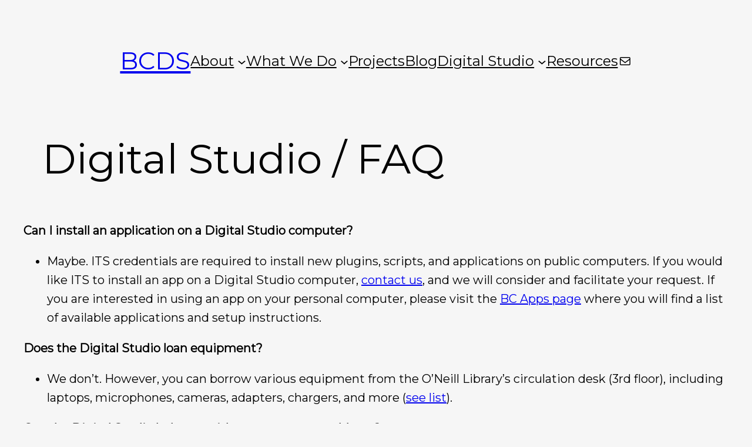

--- FILE ---
content_type: text/plain
request_url: https://www.google-analytics.com/j/collect?v=1&_v=j102&a=498200178&t=pageview&_s=1&dl=https%3A%2F%2Fds.bc.edu%2Fdigital-studio-faq%2F&ul=en-us%40posix&dt=Digital%20Studio%20%2F%20FAQ%20%E2%80%93%20BCDS&sr=1280x720&vp=1280x720&_u=IEBAAEABAAAAACAAI~&jid=884403495&gjid=1727693983&cid=375965224.1768841941&tid=UA-76427417-4&_gid=848527449.1768841941&_r=1&_slc=1&z=1450056604
body_size: -283
content:
2,cG-1VTXGNCQM3